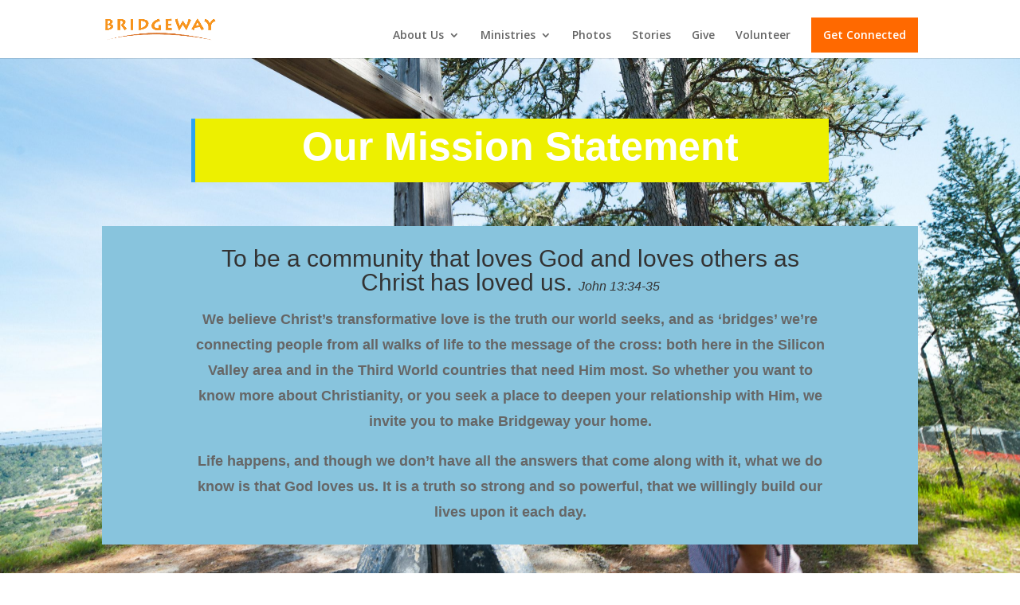

--- FILE ---
content_type: text/css
request_url: https://www.bridgewaysv.org/wp-content/et-cache/797/et-core-unified-deferred-797.min.css?ver=1767950500
body_size: 854
content:
div.et_pb_section.et_pb_section_0{background-image:url(http://128.199.11.110/wp-content/uploads/2020/10/Cross-scaled.jpg)!important}.et_pb_section_0.et_pb_section{padding-top:30px;padding-right:0px;padding-bottom:100px;padding-left:0px}.et_pb_text_0{line-height:1.8em;font-family:'Muli',sans-serif;font-weight:600;font-size:18px;line-height:1.8em;background-color:#edf000;max-width:800px}.et_pb_text_0 h1,.et_pb_blurb_2.et_pb_blurb .et_pb_blurb_description,.et_pb_blurb_1.et_pb_blurb .et_pb_blurb_description,.et_pb_blurb_0.et_pb_blurb .et_pb_blurb_description{text-align:center}.et_pb_text_0 h2,.et_pb_text_1 h2{font-family:'Muli',sans-serif;font-weight:700;font-size:50px;line-height:1.4em;text-align:center}.et_pb_row_1{background-color:#88c4dd}.et_pb_text_1{line-height:1.8em;font-family:'Muli',sans-serif;font-weight:600;font-size:18px;line-height:1.8em;max-width:800px}.et_pb_section_1.et_pb_section{padding-top:0px;padding-right:0px;padding-bottom:0px;padding-left:0px}.et_pb_row_2.et_pb_row{padding-top:0px!important;padding-right:0px!important;padding-bottom:0px!important;padding-left:0px!important;padding-top:0px;padding-right:0px;padding-bottom:0px;padding-left:0px}.et_pb_text_2.et_pb_text{color:rgba(255,255,255,0.55)!important}.et_pb_text_2{line-height:1.8em;font-family:'Muli',sans-serif;font-weight:600;font-size:18px;line-height:1.8em;padding-top:54px!important;padding-right:60px!important;padding-bottom:100px!important;padding-left:60px!important}.et_pb_text_2 h2{font-family:'Muli',sans-serif;font-weight:700;font-size:50px;color:#ffffff!important;line-height:1.4em}.et_pb_image_0{width:92%;text-align:left;margin-left:0}.et_pb_section_2.et_pb_section{padding-top:100px;padding-right:0px;padding-bottom:250px;padding-left:0px}.et_pb_blurb_1.et_pb_blurb .et_pb_module_header,.et_pb_blurb_1.et_pb_blurb .et_pb_module_header a,.et_pb_blurb_0.et_pb_blurb .et_pb_module_header,.et_pb_blurb_0.et_pb_blurb .et_pb_module_header a,.et_pb_blurb_2.et_pb_blurb .et_pb_module_header,.et_pb_blurb_2.et_pb_blurb .et_pb_module_header a{font-family:'Muli',sans-serif;font-weight:700;font-size:20px;line-height:1.4em;text-align:center}.et_pb_blurb_0.et_pb_blurb p,.et_pb_blurb_1.et_pb_blurb p,.et_pb_blurb_2.et_pb_blurb p{line-height:1.8em}.et_pb_blurb_2.et_pb_blurb,.et_pb_blurb_0.et_pb_blurb,.et_pb_blurb_1.et_pb_blurb{font-family:'Muli',sans-serif;font-weight:600;font-size:16px;line-height:1.8em}.et_pb_blurb_0 .et_pb_main_blurb_image .et_pb_only_image_mode_wrap,.et_pb_blurb_0 .et_pb_main_blurb_image .et-pb-icon,.et_pb_blurb_2 .et_pb_main_blurb_image .et_pb_only_image_mode_wrap,.et_pb_blurb_2 .et_pb_main_blurb_image .et-pb-icon,.et_pb_blurb_1 .et_pb_main_blurb_image .et_pb_only_image_mode_wrap,.et_pb_blurb_1 .et_pb_main_blurb_image .et-pb-icon{border-width:4px;border-color:#f4583f}.et_pb_blurb_2 .et_pb_main_blurb_image .et_pb_image_wrap,.et_pb_blurb_0 .et_pb_main_blurb_image .et_pb_image_wrap,.et_pb_blurb_1 .et_pb_main_blurb_image .et_pb_image_wrap{width:38px}.et_pb_column_2{background-color:#1a1a1a}.et_pb_text_1.et_pb_module,.et_pb_text_0.et_pb_module{margin-left:auto!important;margin-right:auto!important}.et_pb_text_2.et_pb_module{margin-left:auto!important;margin-right:0px!important}.et_pb_image_0.et_pb_module{margin-left:0px!important;margin-right:auto!important}@media only screen and (min-width:981px){.et_pb_row_2,body #page-container .et-db #et-boc .et-l .et_pb_row_2.et_pb_row,body.et_pb_pagebuilder_layout.single #page-container #et-boc .et-l .et_pb_row_2.et_pb_row,body.et_pb_pagebuilder_layout.single.et_full_width_page #page-container #et-boc .et-l .et_pb_row_2.et_pb_row{width:100%;max-width:100%}.et_pb_text_2{max-width:600px}}@media only screen and (max-width:980px){.et_pb_row_2,body #page-container .et-db #et-boc .et-l .et_pb_row_2.et_pb_row,body.et_pb_pagebuilder_layout.single #page-container #et-boc .et-l .et_pb_row_2.et_pb_row,body.et_pb_pagebuilder_layout.single.et_full_width_page #page-container #et-boc .et-l .et_pb_row_2.et_pb_row{width:100%;max-width:100%}.et_pb_image_0 .et_pb_image_wrap img{width:auto}}@media only screen and (max-width:767px){.et_pb_text_0 h2,.et_pb_text_1 h2,.et_pb_text_2 h2{font-size:40px}.et_pb_text_2{max-width:100%}.et_pb_image_0 .et_pb_image_wrap img{width:auto}}